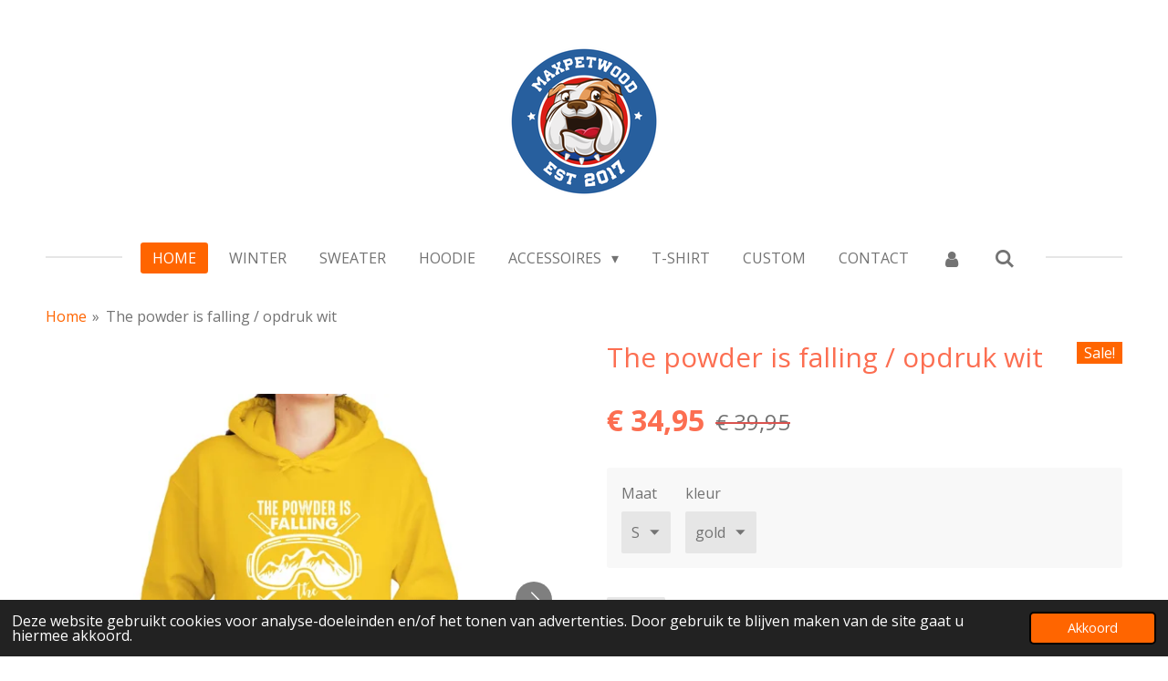

--- FILE ---
content_type: text/html; charset=UTF-8
request_url: https://www.maxpetwood.com/product/9557179/the-powder-is-falling-opdruk-wit
body_size: 15376
content:
<!DOCTYPE html>
<html lang="nl">
    <head>
        <meta http-equiv="Content-Type" content="text/html; charset=utf-8">
        <meta name="viewport" content="width=device-width, initial-scale=1.0, maximum-scale=5.0">
        <meta http-equiv="X-UA-Compatible" content="IE=edge">
        <link rel="canonical" href="https://www.maxpetwood.com/product/9557179/the-powder-is-falling-opdruk-wit">
        <meta property="og:title" content="The powder is falling / opdruk wit | Maxpetwood.com">
        <meta property="og:url" content="https://www.maxpetwood.com/product/9557179/the-powder-is-falling-opdruk-wit">
        <base href="https://www.maxpetwood.com/">
        <meta name="description" property="og:description" content="Super lekkere warme hoodie voor tijdens wintersport
en vooral de apre-ski&amp;nbsp;">
                <script nonce="00a15819859abfe86a88100f2fdc8a38">
            
            window.JOUWWEB = window.JOUWWEB || {};
            window.JOUWWEB.application = window.JOUWWEB.application || {};
            window.JOUWWEB.application = {"backends":[{"domain":"jouwweb.nl","freeDomain":"jouwweb.site"},{"domain":"webador.com","freeDomain":"webadorsite.com"},{"domain":"webador.de","freeDomain":"webadorsite.com"},{"domain":"webador.fr","freeDomain":"webadorsite.com"},{"domain":"webador.es","freeDomain":"webadorsite.com"},{"domain":"webador.it","freeDomain":"webadorsite.com"},{"domain":"jouwweb.be","freeDomain":"jouwweb.site"},{"domain":"webador.ie","freeDomain":"webadorsite.com"},{"domain":"webador.co.uk","freeDomain":"webadorsite.com"},{"domain":"webador.at","freeDomain":"webadorsite.com"},{"domain":"webador.be","freeDomain":"webadorsite.com"},{"domain":"webador.ch","freeDomain":"webadorsite.com"},{"domain":"webador.ch","freeDomain":"webadorsite.com"},{"domain":"webador.mx","freeDomain":"webadorsite.com"},{"domain":"webador.com","freeDomain":"webadorsite.com"},{"domain":"webador.dk","freeDomain":"webadorsite.com"},{"domain":"webador.se","freeDomain":"webadorsite.com"},{"domain":"webador.no","freeDomain":"webadorsite.com"},{"domain":"webador.fi","freeDomain":"webadorsite.com"},{"domain":"webador.ca","freeDomain":"webadorsite.com"},{"domain":"webador.ca","freeDomain":"webadorsite.com"},{"domain":"webador.pl","freeDomain":"webadorsite.com"},{"domain":"webador.com.au","freeDomain":"webadorsite.com"},{"domain":"webador.nz","freeDomain":"webadorsite.com"}],"editorLocale":"nl-BE","editorTimezone":"Europe\/Brussels","editorLanguage":"nl","analytics4TrackingId":"G-E6PZPGE4QM","analyticsDimensions":[],"backendDomain":"www.jouwweb.nl","backendShortDomain":"jouwweb.nl","backendKey":"jouwweb-nl","freeWebsiteDomain":"jouwweb.site","noSsl":false,"build":{"reference":"379899a"},"linkHostnames":["www.jouwweb.nl","www.webador.com","www.webador.de","www.webador.fr","www.webador.es","www.webador.it","www.jouwweb.be","www.webador.ie","www.webador.co.uk","www.webador.at","www.webador.be","www.webador.ch","fr.webador.ch","www.webador.mx","es.webador.com","www.webador.dk","www.webador.se","www.webador.no","www.webador.fi","www.webador.ca","fr.webador.ca","www.webador.pl","www.webador.com.au","www.webador.nz"],"assetsUrl":"https:\/\/assets.jwwb.nl","loginUrl":"https:\/\/www.jouwweb.nl\/inloggen","publishUrl":"https:\/\/www.jouwweb.nl\/v2\/website\/1216757\/publish-proxy","adminUserOrIp":false,"pricing":{"plans":{"lite":{"amount":"700","currency":"EUR"},"pro":{"amount":"1200","currency":"EUR"},"business":{"amount":"2400","currency":"EUR"}},"yearlyDiscount":{"price":{"amount":"1200","currency":"EUR"},"ratio":0.05,"percent":"5%","discountPrice":{"amount":"1200","currency":"EUR"},"termPricePerMonth":{"amount":"2100","currency":"EUR"},"termPricePerYear":{"amount":"24000","currency":"EUR"}}},"hcUrl":{"add-product-variants":"https:\/\/help.jouwweb.nl\/hc\/nl\/articles\/28594307773201","basic-vs-advanced-shipping":"https:\/\/help.jouwweb.nl\/hc\/nl\/articles\/28594268794257","html-in-head":"https:\/\/help.jouwweb.nl\/hc\/nl\/articles\/28594336422545","link-domain-name":"https:\/\/help.jouwweb.nl\/hc\/nl\/articles\/28594325307409","optimize-for-mobile":"https:\/\/help.jouwweb.nl\/hc\/nl\/articles\/28594312927121","seo":"https:\/\/help.jouwweb.nl\/hc\/nl\/sections\/28507243966737","transfer-domain-name":"https:\/\/help.jouwweb.nl\/hc\/nl\/articles\/28594325232657","website-not-secure":"https:\/\/help.jouwweb.nl\/hc\/nl\/articles\/28594252935825"}};
            window.JOUWWEB.brand = {"type":"jouwweb","name":"JouwWeb","domain":"JouwWeb.nl","supportEmail":"support@jouwweb.nl"};
                    
                window.JOUWWEB = window.JOUWWEB || {};
                window.JOUWWEB.websiteRendering = {"locale":"nl-NL","timezone":"Europe\/Brussels","routes":{"api\/upload\/product-field":"\/_api\/upload\/product-field","checkout\/cart":"\/winkelwagen","payment":"\/bestelling-afronden\/:publicOrderId","payment\/forward":"\/bestelling-afronden\/:publicOrderId\/forward","public-order":"\/bestelling\/:publicOrderId","checkout\/authorize":"\/winkelwagen\/authorize\/:gateway","wishlist":"\/verlanglijst"}};
                                                    window.JOUWWEB.website = {"id":1216757,"locale":"nl-NL","enabled":true,"title":"Maxpetwood.com","hasTitle":true,"roleOfLoggedInUser":null,"ownerLocale":"nl-BE","plan":"business","freeWebsiteDomain":"jouwweb.site","backendKey":"jouwweb-be","currency":"EUR","defaultLocale":"nl-NL","url":"https:\/\/www.maxpetwood.com\/","homepageSegmentId":4852965,"category":"webshop","isOffline":false,"isPublished":true,"locales":["nl-NL"],"allowed":{"ads":false,"credits":true,"externalLinks":true,"slideshow":true,"customDefaultSlideshow":true,"hostedAlbums":true,"moderators":true,"mailboxQuota":10,"statisticsVisitors":true,"statisticsDetailed":true,"statisticsMonths":-1,"favicon":true,"password":true,"freeDomains":2,"freeMailAccounts":1,"canUseLanguages":false,"fileUpload":true,"legacyFontSize":false,"webshop":true,"products":-1,"imageText":false,"search":true,"audioUpload":true,"videoUpload":5000,"allowDangerousForms":false,"allowHtmlCode":true,"mobileBar":true,"sidebar":false,"poll":false,"allowCustomForms":true,"allowBusinessListing":true,"allowCustomAnalytics":true,"allowAccountingLink":true,"digitalProducts":true,"sitemapElement":false},"mobileBar":{"enabled":true,"theme":"accent","email":{"active":true,"value":"info@maxpetwood.com"},"location":{"active":false},"phone":{"active":true,"value":"+32494908889"},"whatsapp":{"active":true,"value":"+32494908889"},"social":{"active":true,"network":"instagram","value":"maxpetwood"}},"webshop":{"enabled":true,"currency":"EUR","taxEnabled":true,"taxInclusive":true,"vatDisclaimerVisible":false,"orderNotice":"<p>Indien je speciale wensen hebt kun je deze doorgeven via het Opmerkingen-veld in de laatste stap.<\/p>","orderConfirmation":null,"freeShipping":true,"freeShippingAmount":"49.00","shippingDisclaimerVisible":false,"pickupAllowed":false,"couponAllowed":true,"detailsPageAvailable":true,"socialMediaVisible":false,"termsPage":4894950,"termsPageUrl":"\/verkoopvoorwaarden","extraTerms":null,"pricingVisible":true,"orderButtonVisible":true,"shippingAdvanced":false,"shippingAdvancedBackEnd":false,"soldOutVisible":false,"backInStockNotificationEnabled":false,"canAddProducts":true,"nextOrderNumber":202504,"allowedServicePoints":["postnl","dpd","bpost"],"sendcloudConfigured":false,"sendcloudFallbackPublicKey":"a3d50033a59b4a598f1d7ce7e72aafdf","taxExemptionAllowed":true,"invoiceComment":null,"emptyCartVisible":false,"minimumOrderPrice":null,"productNumbersEnabled":false,"wishlistEnabled":false,"hideTaxOnCart":false},"isTreatedAsWebshop":true};                            window.JOUWWEB.cart = {"products":[],"coupon":null,"shippingCountryCode":null,"shippingChoice":null,"breakdown":[]};                            window.JOUWWEB.scripts = ["website-rendering\/webshop"];                        window.parent.JOUWWEB.colorPalette = window.JOUWWEB.colorPalette;
        </script>
                <title>The powder is falling / opdruk wit | Maxpetwood.com</title>
                                            <link href="https://primary.jwwb.nl/public/w/d/q/temp-kmqimbdlxkuhlbagfxiz/touch-icon-iphone.png?bust=1695908808" rel="apple-touch-icon" sizes="60x60">                                                <link href="https://primary.jwwb.nl/public/w/d/q/temp-kmqimbdlxkuhlbagfxiz/touch-icon-ipad.png?bust=1695908808" rel="apple-touch-icon" sizes="76x76">                                                <link href="https://primary.jwwb.nl/public/w/d/q/temp-kmqimbdlxkuhlbagfxiz/touch-icon-iphone-retina.png?bust=1695908808" rel="apple-touch-icon" sizes="120x120">                                                <link href="https://primary.jwwb.nl/public/w/d/q/temp-kmqimbdlxkuhlbagfxiz/touch-icon-ipad-retina.png?bust=1695908808" rel="apple-touch-icon" sizes="152x152">                                                <link href="https://primary.jwwb.nl/public/w/d/q/temp-kmqimbdlxkuhlbagfxiz/favicon.png?bust=1695908808" rel="shortcut icon">                                                <link href="https://primary.jwwb.nl/public/w/d/q/temp-kmqimbdlxkuhlbagfxiz/favicon.png?bust=1695908808" rel="icon">                                        <meta property="og:image" content="https&#x3A;&#x2F;&#x2F;primary.jwwb.nl&#x2F;public&#x2F;w&#x2F;d&#x2F;q&#x2F;temp-kmqimbdlxkuhlbagfxiz&#x2F;v3gadq&#x2F;goldwit-3.jpg&#x3F;enable-io&#x3D;true&amp;enable&#x3D;upscale&amp;fit&#x3D;bounds&amp;width&#x3D;1200">
                    <meta property="og:image" content="https&#x3A;&#x2F;&#x2F;primary.jwwb.nl&#x2F;public&#x2F;w&#x2F;d&#x2F;q&#x2F;temp-kmqimbdlxkuhlbagfxiz&#x2F;ncz4yx&#x2F;greywit-2.jpg&#x3F;enable-io&#x3D;true&amp;enable&#x3D;upscale&amp;fit&#x3D;bounds&amp;width&#x3D;1200">
                    <meta property="og:image" content="https&#x3A;&#x2F;&#x2F;primary.jwwb.nl&#x2F;public&#x2F;w&#x2F;d&#x2F;q&#x2F;temp-kmqimbdlxkuhlbagfxiz&#x2F;hs969g&#x2F;navy-3.jpg&#x3F;enable-io&#x3D;true&amp;enable&#x3D;upscale&amp;fit&#x3D;bounds&amp;width&#x3D;1200">
                    <meta property="og:image" content="https&#x3A;&#x2F;&#x2F;primary.jwwb.nl&#x2F;public&#x2F;w&#x2F;d&#x2F;q&#x2F;temp-kmqimbdlxkuhlbagfxiz&#x2F;8p2s0x&#x2F;black-3.jpg&#x3F;enable-io&#x3D;true&amp;enable&#x3D;upscale&amp;fit&#x3D;bounds&amp;width&#x3D;1200">
                    <meta property="og:image" content="https&#x3A;&#x2F;&#x2F;primary.jwwb.nl&#x2F;public&#x2F;w&#x2F;d&#x2F;q&#x2F;temp-kmqimbdlxkuhlbagfxiz&#x2F;nupsi5&#x2F;skywit-3.jpg&#x3F;enable-io&#x3D;true&amp;enable&#x3D;upscale&amp;fit&#x3D;bounds&amp;width&#x3D;1200">
                    <meta property="og:image" content="https&#x3A;&#x2F;&#x2F;primary.jwwb.nl&#x2F;public&#x2F;w&#x2F;d&#x2F;q&#x2F;temp-kmqimbdlxkuhlbagfxiz&#x2F;9144vp&#x2F;schermafbeelding2023-01-16om220331.png&#x3F;enable-io&#x3D;true&amp;enable&#x3D;upscale&amp;fit&#x3D;bounds&amp;width&#x3D;1200">
                                    <meta name="twitter:card" content="summary_large_image">
                        <meta property="twitter:image" content="https&#x3A;&#x2F;&#x2F;primary.jwwb.nl&#x2F;public&#x2F;w&#x2F;d&#x2F;q&#x2F;temp-kmqimbdlxkuhlbagfxiz&#x2F;v3gadq&#x2F;goldwit-3.jpg&#x3F;enable-io&#x3D;true&amp;enable&#x3D;upscale&amp;fit&#x3D;bounds&amp;width&#x3D;1200">
                                                    <!-- Facebook Pixel Code -->
<script>
!function(f,b,e,v,n,t,s)
{if(f.fbq)return;n=f.fbq=function(){n.callMethod?
n.callMethod.apply(n,arguments):n.queue.push(arguments)};
if(!f._fbq)f._fbq=n;n.push=n;n.loaded=!0;n.version='2.0';
n.queue=[];t=b.createElement(e);t.async=!0;
t.src=v;s=b.getElementsByTagName(e)[0];
s.parentNode.insertBefore(t,s)}(window, document,'script',
'https://connect.facebook.net/en_US/fbevents.js');
fbq('init', '288458778248149');
fbq('track', 'PageView');

fbq('track', 'ViewContent');

</script><noscript><img height="1" width="1" style="display:none" src="https://www.facebook.com/tr?id=288458778248149&amp;ev=PageView&amp;noscript=1"></noscript>
<!-- End Facebook Pixel Code -->


                            <script src="https://www.googletagmanager.com/gtag/js?id=UA-91404210-1" nonce="00a15819859abfe86a88100f2fdc8a38" data-turbo-track="reload" async></script>
<script src="https://plausible.io/js/script.manual.js" nonce="00a15819859abfe86a88100f2fdc8a38" data-turbo-track="reload" defer data-domain="shard7.jouwweb.nl"></script>
<link rel="stylesheet" type="text/css" href="https://gfonts.jwwb.nl/css?display=fallback&amp;family=Open+Sans%3A400%2C700%2C400italic%2C700italic" nonce="00a15819859abfe86a88100f2fdc8a38" data-turbo-track="dynamic">
<script src="https://assets.jwwb.nl/assets/build/website-rendering/nl-NL.js?bust=af8dcdef13a1895089e9" nonce="00a15819859abfe86a88100f2fdc8a38" data-turbo-track="reload" defer></script>
<script src="https://assets.jwwb.nl/assets/website-rendering/runtime.7bcdd12db7efaf1559ed.js?bust=985bd64258fe2552f2b6" nonce="00a15819859abfe86a88100f2fdc8a38" data-turbo-track="reload" defer></script>
<script src="https://assets.jwwb.nl/assets/website-rendering/103.3d75ec3708e54af67f50.js?bust=cb0aa3c978e146edbd0d" nonce="00a15819859abfe86a88100f2fdc8a38" data-turbo-track="reload" defer></script>
<script src="https://assets.jwwb.nl/assets/website-rendering/main.dbd67f25486040c79819.js?bust=beacb96e5f79f0630e2d" nonce="00a15819859abfe86a88100f2fdc8a38" data-turbo-track="reload" defer></script>
<link rel="preload" href="https://assets.jwwb.nl/assets/website-rendering/styles.f78188d346eb1faf64a5.css?bust=7a6e6f2cb6becdc09bb5" as="style">
<link rel="preload" href="https://assets.jwwb.nl/assets/website-rendering/fonts/icons-website-rendering/font/website-rendering.woff2?bust=bd2797014f9452dadc8e" as="font" crossorigin>
<link rel="preconnect" href="https://gfonts.jwwb.nl">
<link rel="stylesheet" type="text/css" href="https://assets.jwwb.nl/assets/website-rendering/styles.f78188d346eb1faf64a5.css?bust=7a6e6f2cb6becdc09bb5" nonce="00a15819859abfe86a88100f2fdc8a38" data-turbo-track="dynamic">
<link rel="preconnect" href="https://assets.jwwb.nl">
<link rel="preconnect" href="https://www.google-analytics.com">
<link rel="stylesheet" type="text/css" href="https://primary.jwwb.nl/public/w/d/q/temp-kmqimbdlxkuhlbagfxiz/style.css?bust=1766157461" nonce="00a15819859abfe86a88100f2fdc8a38" data-turbo-track="dynamic">    </head>
    <body
        id="top"
        class="jw-is-no-slideshow jw-header-is-image jw-is-segment-product jw-is-frontend jw-is-no-sidebar jw-is-no-messagebar jw-is-no-touch-device jw-is-no-mobile"
                                    data-jouwweb-page="9557179"
                                                data-jouwweb-segment-id="9557179"
                                                data-jouwweb-segment-type="product"
                                                data-template-threshold="1020"
                                                data-template-name="clean"
                            itemscope
        itemtype="https://schema.org/Product"
    >
                                    <meta itemprop="url" content="https://www.maxpetwood.com/product/9557179/the-powder-is-falling-opdruk-wit">
        <div class="jw-background"></div>
        <div class="jw-body">
            <div class="jw-mobile-menu jw-mobile-is-logo js-mobile-menu">
            <button
            type="button"
            class="jw-mobile-menu__button jw-mobile-toggle"
            aria-label="Open / sluit menu"
        >
            <span class="jw-icon-burger"></span>
        </button>
        <div class="jw-mobile-header jw-mobile-header--image">
        <a            class="jw-mobile-header-content"
                            href="/"
                        >
                            <img class="jw-mobile-logo jw-mobile-logo--square" src="https://primary.jwwb.nl/public/w/d/q/temp-kmqimbdlxkuhlbagfxiz/7brb9f/logomaxpetwoodkopie.png?enable-io=true&amp;enable=upscale&amp;height=70" srcset="https://primary.jwwb.nl/public/w/d/q/temp-kmqimbdlxkuhlbagfxiz/7brb9f/logomaxpetwoodkopie.png?enable-io=true&amp;enable=upscale&amp;height=70 1x, https://primary.jwwb.nl/public/w/d/q/temp-kmqimbdlxkuhlbagfxiz/7brb9f/logomaxpetwoodkopie.png?enable-io=true&amp;enable=upscale&amp;height=140&amp;quality=70 2x" alt="Maxpetwood.com" title="Maxpetwood.com">                                </a>
    </div>

        <a
        href="/winkelwagen"
        class="jw-mobile-menu__button jw-mobile-header-cart jw-mobile-header-cart--hidden jw-mobile-menu__button--dummy">
        <span class="jw-icon-badge-wrapper">
            <span class="website-rendering-icon-basket"></span>
            <span class="jw-icon-badge hidden"></span>
        </span>
    </a>
    
    </div>
    <div class="jw-mobile-menu-search jw-mobile-menu-search--hidden">
        <form
            action="/zoeken"
            method="get"
            class="jw-mobile-menu-search__box"
        >
            <input
                type="text"
                name="q"
                value=""
                placeholder="Zoeken..."
                class="jw-mobile-menu-search__input"
            >
            <button type="submit" class="jw-btn jw-btn--style-flat jw-mobile-menu-search__button">
                <span class="website-rendering-icon-search"></span>
            </button>
            <button type="button" class="jw-btn jw-btn--style-flat jw-mobile-menu-search__button js-cancel-search">
                <span class="website-rendering-icon-cancel"></span>
            </button>
        </form>
    </div>
            <div class="topmenu">
    <header>
        <div class="topmenu-inner js-topbar-content-container">
            <div class="jw-header-logo">
            <div
    id="jw-header-image-container"
    class="jw-header jw-header-image jw-header-image-toggle"
    style="flex-basis: 166px; max-width: 166px; flex-shrink: 1;"
>
            <a href="/">
        <img id="jw-header-image" data-image-id="97806262" srcset="https://primary.jwwb.nl/public/w/d/q/temp-kmqimbdlxkuhlbagfxiz/7brb9f/logomaxpetwoodkopie.png?enable-io=true&amp;width=166 166w, https://primary.jwwb.nl/public/w/d/q/temp-kmqimbdlxkuhlbagfxiz/7brb9f/logomaxpetwoodkopie.png?enable-io=true&amp;width=332 332w" class="jw-header-image" title="Maxpetwood.com" style="" sizes="166px" width="166" height="166" intrinsicsize="166.00 x 166.00" alt="Maxpetwood.com">                </a>
    </div>
        <div
    class="jw-header jw-header-title-container jw-header-text jw-header-text-toggle"
    data-stylable="true"
>
    <a        id="jw-header-title"
        class="jw-header-title"
                    href="/"
            >
        <span style="font-size: 70%;">Voor mens &amp; dier</span>    </a>
</div>
</div>
            <nav class="menu jw-menu-copy">
                <ul
    id="jw-menu"
    class="jw-menu jw-menu-horizontal"
            >
            <li
    class="jw-menu-item jw-menu-is-active"
>
        <a        class="jw-menu-link js-active-menu-item"
        href="/"                                            data-page-link-id="4852965"
                            >
                <span class="">
            Home        </span>
            </a>
                </li>
            <li
    class="jw-menu-item"
>
        <a        class="jw-menu-link"
        href="/winter"                                            data-page-link-id="12555685"
                            >
                <span class="">
            Winter        </span>
            </a>
                </li>
            <li
    class="jw-menu-item"
>
        <a        class="jw-menu-link"
        href="/sweater"                                            data-page-link-id="10921174"
                            >
                <span class="">
            Sweater        </span>
            </a>
                </li>
            <li
    class="jw-menu-item"
>
        <a        class="jw-menu-link"
        href="/hoodie"                                            data-page-link-id="12525575"
                            >
                <span class="">
            Hoodie        </span>
            </a>
                </li>
            <li
    class="jw-menu-item jw-menu-has-submenu"
>
        <a        class="jw-menu-link"
        href="/accessoires"                                            data-page-link-id="4853084"
                            >
                <span class="">
            Accessoires        </span>
                    <span class="jw-arrow jw-arrow-toplevel"></span>
            </a>
                    <ul
            class="jw-submenu"
                    >
                            <li
    class="jw-menu-item"
>
        <a        class="jw-menu-link"
        href="/accessoires/tas"                                            data-page-link-id="4853089"
                            >
                <span class="">
            Tas        </span>
            </a>
                </li>
                            <li
    class="jw-menu-item"
>
        <a        class="jw-menu-link"
        href="/accessoires/mok"                                            data-page-link-id="11824809"
                            >
                <span class="">
            Mok        </span>
            </a>
                </li>
                    </ul>
        </li>
            <li
    class="jw-menu-item"
>
        <a        class="jw-menu-link"
        href="/t-shirt"                                            data-page-link-id="10921170"
                            >
                <span class="">
            T-shirt        </span>
            </a>
                </li>
            <li
    class="jw-menu-item"
>
        <a        class="jw-menu-link"
        href="/custom"                                            data-page-link-id="16388733"
                            >
                <span class="">
            Custom        </span>
            </a>
                </li>
            <li
    class="jw-menu-item"
>
        <a        class="jw-menu-link"
        href="/contact"                                            data-page-link-id="4853006"
                            >
                <span class="">
            Contact        </span>
            </a>
                </li>
            <li
    class="jw-menu-item"
>
        <a        class="jw-menu-link jw-menu-link--icon"
        href="/account"                                                            title="Account"
            >
                                <span class="website-rendering-icon-user"></span>
                            <span class="hidden-desktop-horizontal-menu">
            Account        </span>
            </a>
                </li>
            <li
    class="jw-menu-item jw-menu-search-item"
>
        <button        class="jw-menu-link jw-menu-link--icon jw-text-button"
                                                                    title="Zoeken"
            >
                                <span class="website-rendering-icon-search"></span>
                            <span class="hidden-desktop-horizontal-menu">
            Zoeken        </span>
            </button>
                
            <div class="jw-popover-container jw-popover-container--inline is-hidden">
                <div class="jw-popover-backdrop"></div>
                <div class="jw-popover">
                    <div class="jw-popover__arrow"></div>
                    <div class="jw-popover__content jw-section-white">
                        <form  class="jw-search" action="/zoeken" method="get">
                            
                            <input class="jw-search__input" type="text" name="q" value="" placeholder="Zoeken..." >
                            <button class="jw-search__submit" type="submit">
                                <span class="website-rendering-icon-search"></span>
                            </button>
                        </form>
                    </div>
                </div>
            </div>
                        </li>
            <li
    class="jw-menu-item js-menu-cart-item jw-menu-cart-item--hidden"
>
        <a        class="jw-menu-link jw-menu-link--icon"
        href="/winkelwagen"                                                            title="Winkelwagen"
            >
                                    <span class="jw-icon-badge-wrapper">
                        <span class="website-rendering-icon-basket"></span>
                                            <span class="jw-icon-badge hidden">
                    0                </span>
                            <span class="hidden-desktop-horizontal-menu">
            Winkelwagen        </span>
            </a>
                </li>
    
    </ul>

    <script nonce="00a15819859abfe86a88100f2fdc8a38" id="jw-mobile-menu-template" type="text/template">
        <ul id="jw-menu" class="jw-menu jw-menu-horizontal jw-menu-spacing--mobile-bar">
                            <li
    class="jw-menu-item jw-menu-search-item"
>
                
                 <li class="jw-menu-item jw-mobile-menu-search-item">
                    <form class="jw-search" action="/zoeken" method="get">
                        <input class="jw-search__input" type="text" name="q" value="" placeholder="Zoeken...">
                        <button class="jw-search__submit" type="submit">
                            <span class="website-rendering-icon-search"></span>
                        </button>
                    </form>
                </li>
                        </li>
                            <li
    class="jw-menu-item jw-menu-is-active"
>
        <a        class="jw-menu-link js-active-menu-item"
        href="/"                                            data-page-link-id="4852965"
                            >
                <span class="">
            Home        </span>
            </a>
                </li>
                            <li
    class="jw-menu-item"
>
        <a        class="jw-menu-link"
        href="/winter"                                            data-page-link-id="12555685"
                            >
                <span class="">
            Winter        </span>
            </a>
                </li>
                            <li
    class="jw-menu-item"
>
        <a        class="jw-menu-link"
        href="/sweater"                                            data-page-link-id="10921174"
                            >
                <span class="">
            Sweater        </span>
            </a>
                </li>
                            <li
    class="jw-menu-item"
>
        <a        class="jw-menu-link"
        href="/hoodie"                                            data-page-link-id="12525575"
                            >
                <span class="">
            Hoodie        </span>
            </a>
                </li>
                            <li
    class="jw-menu-item jw-menu-has-submenu"
>
        <a        class="jw-menu-link"
        href="/accessoires"                                            data-page-link-id="4853084"
                            >
                <span class="">
            Accessoires        </span>
                    <span class="jw-arrow jw-arrow-toplevel"></span>
            </a>
                    <ul
            class="jw-submenu"
                    >
                            <li
    class="jw-menu-item"
>
        <a        class="jw-menu-link"
        href="/accessoires/tas"                                            data-page-link-id="4853089"
                            >
                <span class="">
            Tas        </span>
            </a>
                </li>
                            <li
    class="jw-menu-item"
>
        <a        class="jw-menu-link"
        href="/accessoires/mok"                                            data-page-link-id="11824809"
                            >
                <span class="">
            Mok        </span>
            </a>
                </li>
                    </ul>
        </li>
                            <li
    class="jw-menu-item"
>
        <a        class="jw-menu-link"
        href="/t-shirt"                                            data-page-link-id="10921170"
                            >
                <span class="">
            T-shirt        </span>
            </a>
                </li>
                            <li
    class="jw-menu-item"
>
        <a        class="jw-menu-link"
        href="/custom"                                            data-page-link-id="16388733"
                            >
                <span class="">
            Custom        </span>
            </a>
                </li>
                            <li
    class="jw-menu-item"
>
        <a        class="jw-menu-link"
        href="/contact"                                            data-page-link-id="4853006"
                            >
                <span class="">
            Contact        </span>
            </a>
                </li>
                            <li
    class="jw-menu-item"
>
        <a        class="jw-menu-link jw-menu-link--icon"
        href="/account"                                                            title="Account"
            >
                                <span class="website-rendering-icon-user"></span>
                            <span class="hidden-desktop-horizontal-menu">
            Account        </span>
            </a>
                </li>
            
                    </ul>
    </script>
            </nav>
        </div>
    </header>
</div>
<script nonce="00a15819859abfe86a88100f2fdc8a38">
    var backgroundElement = document.querySelector('.jw-background');

    JOUWWEB.templateConfig = {
        header: {
            selector: '.topmenu',
            mobileSelector: '.jw-mobile-menu',
            updatePusher: function (height, state) {

                if (state === 'desktop') {
                    // Expose the header height as a custom property so
                    // we can use this to set the background height in CSS.
                    if (backgroundElement && height) {
                        backgroundElement.setAttribute('style', '--header-height: ' + height + 'px;');
                    }
                } else if (state === 'mobile') {
                    $('.jw-menu-clone .jw-menu').css('margin-top', height);
                }
            },
        },
    };
</script>
<div class="main-content">
    
<main class="block-content">
    <div data-section-name="content" class="jw-section jw-section-content jw-responsive">
        <div class="jw-strip jw-strip--default jw-strip--style-color jw-strip--primary jw-strip--color-default jw-strip--padding-start"><div class="jw-strip__content-container"><div class="jw-strip__content jw-responsive">    
                        <nav class="jw-breadcrumbs" aria-label="Kruimelpad"><ol><li><a href="/" class="jw-breadcrumbs__link">Home</a></li><li><span class="jw-breadcrumbs__separator" aria-hidden="true">&raquo;</span><a href="/product/9557179/the-powder-is-falling-opdruk-wit" class="jw-breadcrumbs__link jw-breadcrumbs__link--current" aria-current="page">The powder is falling / opdruk wit</a></li></ol></nav>    <div
        class="product-page js-product-container"
        data-webshop-product="&#x7B;&quot;id&quot;&#x3A;9557179,&quot;title&quot;&#x3A;&quot;The&#x20;powder&#x20;is&#x20;falling&#x20;&#x5C;&#x2F;&#x20;opdruk&#x20;wit&quot;,&quot;url&quot;&#x3A;&quot;&#x5C;&#x2F;product&#x5C;&#x2F;9557179&#x5C;&#x2F;the-powder-is-falling-opdruk-wit&quot;,&quot;variants&quot;&#x3A;&#x5B;&#x7B;&quot;id&quot;&#x3A;31912677,&quot;stock&quot;&#x3A;0,&quot;limited&quot;&#x3A;false,&quot;propertyValueIds&quot;&#x3A;&#x5B;13095520,13095524&#x5D;,&quot;image&quot;&#x3A;&#x7B;&quot;id&quot;&#x3A;76544727,&quot;url&quot;&#x3A;&quot;https&#x3A;&#x5C;&#x2F;&#x5C;&#x2F;primary.jwwb.nl&#x5C;&#x2F;public&#x5C;&#x2F;w&#x5C;&#x2F;d&#x5C;&#x2F;q&#x5C;&#x2F;temp-kmqimbdlxkuhlbagfxiz&#x5C;&#x2F;goldwit-3.jpg&quot;,&quot;width&quot;&#x3A;800,&quot;height&quot;&#x3A;640&#x7D;&#x7D;,&#x7B;&quot;id&quot;&#x3A;31912678,&quot;stock&quot;&#x3A;0,&quot;limited&quot;&#x3A;false,&quot;propertyValueIds&quot;&#x3A;&#x5B;13095520,13095525&#x5D;,&quot;image&quot;&#x3A;&#x7B;&quot;id&quot;&#x3A;76544736,&quot;url&quot;&#x3A;&quot;https&#x3A;&#x5C;&#x2F;&#x5C;&#x2F;primary.jwwb.nl&#x5C;&#x2F;public&#x5C;&#x2F;w&#x5C;&#x2F;d&#x5C;&#x2F;q&#x5C;&#x2F;temp-kmqimbdlxkuhlbagfxiz&#x5C;&#x2F;greywit-2.jpg&quot;,&quot;width&quot;&#x3A;800,&quot;height&quot;&#x3A;640&#x7D;&#x7D;,&#x7B;&quot;id&quot;&#x3A;31912679,&quot;stock&quot;&#x3A;0,&quot;limited&quot;&#x3A;true,&quot;propertyValueIds&quot;&#x3A;&#x5B;13095520,13095526&#x5D;,&quot;image&quot;&#x3A;&#x7B;&quot;id&quot;&#x3A;76544741,&quot;url&quot;&#x3A;&quot;https&#x3A;&#x5C;&#x2F;&#x5C;&#x2F;primary.jwwb.nl&#x5C;&#x2F;public&#x5C;&#x2F;w&#x5C;&#x2F;d&#x5C;&#x2F;q&#x5C;&#x2F;temp-kmqimbdlxkuhlbagfxiz&#x5C;&#x2F;navy-3.jpg&quot;,&quot;width&quot;&#x3A;800,&quot;height&quot;&#x3A;640&#x7D;&#x7D;,&#x7B;&quot;id&quot;&#x3A;31912680,&quot;stock&quot;&#x3A;0,&quot;limited&quot;&#x3A;false,&quot;propertyValueIds&quot;&#x3A;&#x5B;13095520,13095527&#x5D;,&quot;image&quot;&#x3A;&#x7B;&quot;id&quot;&#x3A;76544763,&quot;url&quot;&#x3A;&quot;https&#x3A;&#x5C;&#x2F;&#x5C;&#x2F;primary.jwwb.nl&#x5C;&#x2F;public&#x5C;&#x2F;w&#x5C;&#x2F;d&#x5C;&#x2F;q&#x5C;&#x2F;temp-kmqimbdlxkuhlbagfxiz&#x5C;&#x2F;black-3.jpg&quot;,&quot;width&quot;&#x3A;800,&quot;height&quot;&#x3A;640&#x7D;&#x7D;,&#x7B;&quot;id&quot;&#x3A;31912681,&quot;stock&quot;&#x3A;0,&quot;limited&quot;&#x3A;false,&quot;propertyValueIds&quot;&#x3A;&#x5B;13095520,13095528&#x5D;,&quot;image&quot;&#x3A;&#x7B;&quot;id&quot;&#x3A;76544768,&quot;url&quot;&#x3A;&quot;https&#x3A;&#x5C;&#x2F;&#x5C;&#x2F;primary.jwwb.nl&#x5C;&#x2F;public&#x5C;&#x2F;w&#x5C;&#x2F;d&#x5C;&#x2F;q&#x5C;&#x2F;temp-kmqimbdlxkuhlbagfxiz&#x5C;&#x2F;skywit-3.jpg&quot;,&quot;width&quot;&#x3A;800,&quot;height&quot;&#x3A;640&#x7D;&#x7D;,&#x7B;&quot;id&quot;&#x3A;31912682,&quot;stock&quot;&#x3A;0,&quot;limited&quot;&#x3A;false,&quot;propertyValueIds&quot;&#x3A;&#x5B;13095521,13095524&#x5D;,&quot;image&quot;&#x3A;&#x7B;&quot;id&quot;&#x3A;76544727,&quot;url&quot;&#x3A;&quot;https&#x3A;&#x5C;&#x2F;&#x5C;&#x2F;primary.jwwb.nl&#x5C;&#x2F;public&#x5C;&#x2F;w&#x5C;&#x2F;d&#x5C;&#x2F;q&#x5C;&#x2F;temp-kmqimbdlxkuhlbagfxiz&#x5C;&#x2F;goldwit-3.jpg&quot;,&quot;width&quot;&#x3A;800,&quot;height&quot;&#x3A;640&#x7D;&#x7D;,&#x7B;&quot;id&quot;&#x3A;31912683,&quot;stock&quot;&#x3A;0,&quot;limited&quot;&#x3A;false,&quot;propertyValueIds&quot;&#x3A;&#x5B;13095521,13095525&#x5D;,&quot;image&quot;&#x3A;&#x7B;&quot;id&quot;&#x3A;76544736,&quot;url&quot;&#x3A;&quot;https&#x3A;&#x5C;&#x2F;&#x5C;&#x2F;primary.jwwb.nl&#x5C;&#x2F;public&#x5C;&#x2F;w&#x5C;&#x2F;d&#x5C;&#x2F;q&#x5C;&#x2F;temp-kmqimbdlxkuhlbagfxiz&#x5C;&#x2F;greywit-2.jpg&quot;,&quot;width&quot;&#x3A;800,&quot;height&quot;&#x3A;640&#x7D;&#x7D;,&#x7B;&quot;id&quot;&#x3A;31912684,&quot;stock&quot;&#x3A;0,&quot;limited&quot;&#x3A;true,&quot;propertyValueIds&quot;&#x3A;&#x5B;13095521,13095526&#x5D;,&quot;image&quot;&#x3A;&#x7B;&quot;id&quot;&#x3A;76544741,&quot;url&quot;&#x3A;&quot;https&#x3A;&#x5C;&#x2F;&#x5C;&#x2F;primary.jwwb.nl&#x5C;&#x2F;public&#x5C;&#x2F;w&#x5C;&#x2F;d&#x5C;&#x2F;q&#x5C;&#x2F;temp-kmqimbdlxkuhlbagfxiz&#x5C;&#x2F;navy-3.jpg&quot;,&quot;width&quot;&#x3A;800,&quot;height&quot;&#x3A;640&#x7D;&#x7D;,&#x7B;&quot;id&quot;&#x3A;31912685,&quot;stock&quot;&#x3A;0,&quot;limited&quot;&#x3A;false,&quot;propertyValueIds&quot;&#x3A;&#x5B;13095521,13095527&#x5D;,&quot;image&quot;&#x3A;&#x7B;&quot;id&quot;&#x3A;76544763,&quot;url&quot;&#x3A;&quot;https&#x3A;&#x5C;&#x2F;&#x5C;&#x2F;primary.jwwb.nl&#x5C;&#x2F;public&#x5C;&#x2F;w&#x5C;&#x2F;d&#x5C;&#x2F;q&#x5C;&#x2F;temp-kmqimbdlxkuhlbagfxiz&#x5C;&#x2F;black-3.jpg&quot;,&quot;width&quot;&#x3A;800,&quot;height&quot;&#x3A;640&#x7D;&#x7D;,&#x7B;&quot;id&quot;&#x3A;31912686,&quot;stock&quot;&#x3A;0,&quot;limited&quot;&#x3A;false,&quot;propertyValueIds&quot;&#x3A;&#x5B;13095521,13095528&#x5D;,&quot;image&quot;&#x3A;&#x7B;&quot;id&quot;&#x3A;76544768,&quot;url&quot;&#x3A;&quot;https&#x3A;&#x5C;&#x2F;&#x5C;&#x2F;primary.jwwb.nl&#x5C;&#x2F;public&#x5C;&#x2F;w&#x5C;&#x2F;d&#x5C;&#x2F;q&#x5C;&#x2F;temp-kmqimbdlxkuhlbagfxiz&#x5C;&#x2F;skywit-3.jpg&quot;,&quot;width&quot;&#x3A;800,&quot;height&quot;&#x3A;640&#x7D;&#x7D;,&#x7B;&quot;id&quot;&#x3A;31912687,&quot;stock&quot;&#x3A;0,&quot;limited&quot;&#x3A;false,&quot;propertyValueIds&quot;&#x3A;&#x5B;13095522,13095524&#x5D;,&quot;image&quot;&#x3A;&#x7B;&quot;id&quot;&#x3A;76544727,&quot;url&quot;&#x3A;&quot;https&#x3A;&#x5C;&#x2F;&#x5C;&#x2F;primary.jwwb.nl&#x5C;&#x2F;public&#x5C;&#x2F;w&#x5C;&#x2F;d&#x5C;&#x2F;q&#x5C;&#x2F;temp-kmqimbdlxkuhlbagfxiz&#x5C;&#x2F;goldwit-3.jpg&quot;,&quot;width&quot;&#x3A;800,&quot;height&quot;&#x3A;640&#x7D;&#x7D;,&#x7B;&quot;id&quot;&#x3A;31912688,&quot;stock&quot;&#x3A;0,&quot;limited&quot;&#x3A;false,&quot;propertyValueIds&quot;&#x3A;&#x5B;13095522,13095525&#x5D;,&quot;image&quot;&#x3A;&#x7B;&quot;id&quot;&#x3A;76544736,&quot;url&quot;&#x3A;&quot;https&#x3A;&#x5C;&#x2F;&#x5C;&#x2F;primary.jwwb.nl&#x5C;&#x2F;public&#x5C;&#x2F;w&#x5C;&#x2F;d&#x5C;&#x2F;q&#x5C;&#x2F;temp-kmqimbdlxkuhlbagfxiz&#x5C;&#x2F;greywit-2.jpg&quot;,&quot;width&quot;&#x3A;800,&quot;height&quot;&#x3A;640&#x7D;&#x7D;,&#x7B;&quot;id&quot;&#x3A;31912689,&quot;stock&quot;&#x3A;0,&quot;limited&quot;&#x3A;true,&quot;propertyValueIds&quot;&#x3A;&#x5B;13095522,13095526&#x5D;,&quot;image&quot;&#x3A;&#x7B;&quot;id&quot;&#x3A;76544741,&quot;url&quot;&#x3A;&quot;https&#x3A;&#x5C;&#x2F;&#x5C;&#x2F;primary.jwwb.nl&#x5C;&#x2F;public&#x5C;&#x2F;w&#x5C;&#x2F;d&#x5C;&#x2F;q&#x5C;&#x2F;temp-kmqimbdlxkuhlbagfxiz&#x5C;&#x2F;navy-3.jpg&quot;,&quot;width&quot;&#x3A;800,&quot;height&quot;&#x3A;640&#x7D;&#x7D;,&#x7B;&quot;id&quot;&#x3A;31912690,&quot;stock&quot;&#x3A;0,&quot;limited&quot;&#x3A;false,&quot;propertyValueIds&quot;&#x3A;&#x5B;13095522,13095527&#x5D;,&quot;image&quot;&#x3A;&#x7B;&quot;id&quot;&#x3A;76544763,&quot;url&quot;&#x3A;&quot;https&#x3A;&#x5C;&#x2F;&#x5C;&#x2F;primary.jwwb.nl&#x5C;&#x2F;public&#x5C;&#x2F;w&#x5C;&#x2F;d&#x5C;&#x2F;q&#x5C;&#x2F;temp-kmqimbdlxkuhlbagfxiz&#x5C;&#x2F;black-3.jpg&quot;,&quot;width&quot;&#x3A;800,&quot;height&quot;&#x3A;640&#x7D;&#x7D;,&#x7B;&quot;id&quot;&#x3A;31912691,&quot;stock&quot;&#x3A;0,&quot;limited&quot;&#x3A;false,&quot;propertyValueIds&quot;&#x3A;&#x5B;13095522,13095528&#x5D;,&quot;image&quot;&#x3A;&#x7B;&quot;id&quot;&#x3A;76544768,&quot;url&quot;&#x3A;&quot;https&#x3A;&#x5C;&#x2F;&#x5C;&#x2F;primary.jwwb.nl&#x5C;&#x2F;public&#x5C;&#x2F;w&#x5C;&#x2F;d&#x5C;&#x2F;q&#x5C;&#x2F;temp-kmqimbdlxkuhlbagfxiz&#x5C;&#x2F;skywit-3.jpg&quot;,&quot;width&quot;&#x3A;800,&quot;height&quot;&#x3A;640&#x7D;&#x7D;,&#x7B;&quot;id&quot;&#x3A;31912692,&quot;stock&quot;&#x3A;0,&quot;limited&quot;&#x3A;false,&quot;propertyValueIds&quot;&#x3A;&#x5B;13095523,13095524&#x5D;,&quot;image&quot;&#x3A;&#x7B;&quot;id&quot;&#x3A;76544727,&quot;url&quot;&#x3A;&quot;https&#x3A;&#x5C;&#x2F;&#x5C;&#x2F;primary.jwwb.nl&#x5C;&#x2F;public&#x5C;&#x2F;w&#x5C;&#x2F;d&#x5C;&#x2F;q&#x5C;&#x2F;temp-kmqimbdlxkuhlbagfxiz&#x5C;&#x2F;goldwit-3.jpg&quot;,&quot;width&quot;&#x3A;800,&quot;height&quot;&#x3A;640&#x7D;&#x7D;,&#x7B;&quot;id&quot;&#x3A;31912693,&quot;stock&quot;&#x3A;0,&quot;limited&quot;&#x3A;false,&quot;propertyValueIds&quot;&#x3A;&#x5B;13095523,13095525&#x5D;,&quot;image&quot;&#x3A;&#x7B;&quot;id&quot;&#x3A;76544736,&quot;url&quot;&#x3A;&quot;https&#x3A;&#x5C;&#x2F;&#x5C;&#x2F;primary.jwwb.nl&#x5C;&#x2F;public&#x5C;&#x2F;w&#x5C;&#x2F;d&#x5C;&#x2F;q&#x5C;&#x2F;temp-kmqimbdlxkuhlbagfxiz&#x5C;&#x2F;greywit-2.jpg&quot;,&quot;width&quot;&#x3A;800,&quot;height&quot;&#x3A;640&#x7D;&#x7D;,&#x7B;&quot;id&quot;&#x3A;31912694,&quot;stock&quot;&#x3A;0,&quot;limited&quot;&#x3A;true,&quot;propertyValueIds&quot;&#x3A;&#x5B;13095523,13095526&#x5D;,&quot;image&quot;&#x3A;&#x7B;&quot;id&quot;&#x3A;76544741,&quot;url&quot;&#x3A;&quot;https&#x3A;&#x5C;&#x2F;&#x5C;&#x2F;primary.jwwb.nl&#x5C;&#x2F;public&#x5C;&#x2F;w&#x5C;&#x2F;d&#x5C;&#x2F;q&#x5C;&#x2F;temp-kmqimbdlxkuhlbagfxiz&#x5C;&#x2F;navy-3.jpg&quot;,&quot;width&quot;&#x3A;800,&quot;height&quot;&#x3A;640&#x7D;&#x7D;,&#x7B;&quot;id&quot;&#x3A;31912695,&quot;stock&quot;&#x3A;0,&quot;limited&quot;&#x3A;false,&quot;propertyValueIds&quot;&#x3A;&#x5B;13095523,13095527&#x5D;,&quot;image&quot;&#x3A;&#x7B;&quot;id&quot;&#x3A;76544763,&quot;url&quot;&#x3A;&quot;https&#x3A;&#x5C;&#x2F;&#x5C;&#x2F;primary.jwwb.nl&#x5C;&#x2F;public&#x5C;&#x2F;w&#x5C;&#x2F;d&#x5C;&#x2F;q&#x5C;&#x2F;temp-kmqimbdlxkuhlbagfxiz&#x5C;&#x2F;black-3.jpg&quot;,&quot;width&quot;&#x3A;800,&quot;height&quot;&#x3A;640&#x7D;&#x7D;,&#x7B;&quot;id&quot;&#x3A;31912696,&quot;stock&quot;&#x3A;0,&quot;limited&quot;&#x3A;false,&quot;propertyValueIds&quot;&#x3A;&#x5B;13095523,13095528&#x5D;,&quot;image&quot;&#x3A;&#x7B;&quot;id&quot;&#x3A;76544768,&quot;url&quot;&#x3A;&quot;https&#x3A;&#x5C;&#x2F;&#x5C;&#x2F;primary.jwwb.nl&#x5C;&#x2F;public&#x5C;&#x2F;w&#x5C;&#x2F;d&#x5C;&#x2F;q&#x5C;&#x2F;temp-kmqimbdlxkuhlbagfxiz&#x5C;&#x2F;skywit-3.jpg&quot;,&quot;width&quot;&#x3A;800,&quot;height&quot;&#x3A;640&#x7D;&#x7D;&#x5D;,&quot;image&quot;&#x3A;&#x7B;&quot;id&quot;&#x3A;76544727,&quot;url&quot;&#x3A;&quot;https&#x3A;&#x5C;&#x2F;&#x5C;&#x2F;primary.jwwb.nl&#x5C;&#x2F;public&#x5C;&#x2F;w&#x5C;&#x2F;d&#x5C;&#x2F;q&#x5C;&#x2F;temp-kmqimbdlxkuhlbagfxiz&#x5C;&#x2F;goldwit-3.jpg&quot;,&quot;width&quot;&#x3A;800,&quot;height&quot;&#x3A;640&#x7D;&#x7D;"
        data-is-detail-view="1"
    >
                <div class="product-page__top">
            <h1 class="product-page__heading" itemprop="name">
                The powder is falling / opdruk wit            </h1>
            <div class="product-sticker">Sale!</div>                    </div>
                                <div class="product-page__image-container">
                <div
                    class="image-gallery"
                    role="group"
                    aria-roledescription="carousel"
                    aria-label="Productafbeeldingen"
                >
                    <div class="image-gallery__main">
                        <div
                            class="image-gallery__slides"
                            aria-live="polite"
                            aria-atomic="false"
                        >
                                                                                            <div
                                    class="image-gallery__slide-container"
                                    role="group"
                                    aria-roledescription="slide"
                                    aria-hidden="false"
                                    aria-label="1 van 5"
                                >
                                    <a
                                        class="image-gallery__slide-item"
                                        href="https://primary.jwwb.nl/public/w/d/q/temp-kmqimbdlxkuhlbagfxiz/v3gadq/goldwit-3.jpg"
                                        data-width="1920"
                                        data-height="1536"
                                        data-image-id="76544727"
                                        tabindex="0"
                                    >
                                        <div class="image-gallery__slide-image">
                                            <img
                                                                                                    itemprop="image"
                                                    alt="The&#x20;powder&#x20;is&#x20;falling&#x20;&#x2F;&#x20;opdruk&#x20;wit"
                                                                                                src="https://primary.jwwb.nl/public/w/d/q/temp-kmqimbdlxkuhlbagfxiz/goldwit-3.jpg?enable-io=true&enable=upscale&width=600"
                                                srcset="https://primary.jwwb.nl/public/w/d/q/temp-kmqimbdlxkuhlbagfxiz/v3gadq/goldwit-3.jpg?enable-io=true&width=600 600w"
                                                sizes="(min-width: 1020px) 50vw, 100vw"
                                                width="1920"
                                                height="1536"
                                            >
                                        </div>
                                    </a>
                                </div>
                                                                                            <div
                                    class="image-gallery__slide-container"
                                    role="group"
                                    aria-roledescription="slide"
                                    aria-hidden="true"
                                    aria-label="2 van 5"
                                >
                                    <a
                                        class="image-gallery__slide-item"
                                        href="https://primary.jwwb.nl/public/w/d/q/temp-kmqimbdlxkuhlbagfxiz/ncz4yx/greywit-2.jpg"
                                        data-width="1920"
                                        data-height="1536"
                                        data-image-id="76544736"
                                        tabindex="-1"
                                    >
                                        <div class="image-gallery__slide-image">
                                            <img
                                                                                                    alt=""
                                                                                                src="https://primary.jwwb.nl/public/w/d/q/temp-kmqimbdlxkuhlbagfxiz/greywit-2.jpg?enable-io=true&enable=upscale&width=600"
                                                srcset="https://primary.jwwb.nl/public/w/d/q/temp-kmqimbdlxkuhlbagfxiz/ncz4yx/greywit-2.jpg?enable-io=true&width=600 600w"
                                                sizes="(min-width: 1020px) 50vw, 100vw"
                                                width="1920"
                                                height="1536"
                                            >
                                        </div>
                                    </a>
                                </div>
                                                                                            <div
                                    class="image-gallery__slide-container"
                                    role="group"
                                    aria-roledescription="slide"
                                    aria-hidden="true"
                                    aria-label="3 van 5"
                                >
                                    <a
                                        class="image-gallery__slide-item"
                                        href="https://primary.jwwb.nl/public/w/d/q/temp-kmqimbdlxkuhlbagfxiz/hs969g/navy-3.jpg"
                                        data-width="1920"
                                        data-height="1536"
                                        data-image-id="76544741"
                                        tabindex="-1"
                                    >
                                        <div class="image-gallery__slide-image">
                                            <img
                                                                                                    alt=""
                                                                                                src="https://primary.jwwb.nl/public/w/d/q/temp-kmqimbdlxkuhlbagfxiz/navy-3.jpg?enable-io=true&enable=upscale&width=600"
                                                srcset="https://primary.jwwb.nl/public/w/d/q/temp-kmqimbdlxkuhlbagfxiz/hs969g/navy-3.jpg?enable-io=true&width=600 600w"
                                                sizes="(min-width: 1020px) 50vw, 100vw"
                                                width="1920"
                                                height="1536"
                                            >
                                        </div>
                                    </a>
                                </div>
                                                                                            <div
                                    class="image-gallery__slide-container"
                                    role="group"
                                    aria-roledescription="slide"
                                    aria-hidden="true"
                                    aria-label="4 van 5"
                                >
                                    <a
                                        class="image-gallery__slide-item"
                                        href="https://primary.jwwb.nl/public/w/d/q/temp-kmqimbdlxkuhlbagfxiz/8p2s0x/black-3.jpg"
                                        data-width="1920"
                                        data-height="1536"
                                        data-image-id="76544763"
                                        tabindex="-1"
                                    >
                                        <div class="image-gallery__slide-image">
                                            <img
                                                                                                    alt=""
                                                                                                src="https://primary.jwwb.nl/public/w/d/q/temp-kmqimbdlxkuhlbagfxiz/black-3.jpg?enable-io=true&enable=upscale&width=600"
                                                srcset="https://primary.jwwb.nl/public/w/d/q/temp-kmqimbdlxkuhlbagfxiz/8p2s0x/black-3.jpg?enable-io=true&width=600 600w"
                                                sizes="(min-width: 1020px) 50vw, 100vw"
                                                width="1920"
                                                height="1536"
                                            >
                                        </div>
                                    </a>
                                </div>
                                                                                            <div
                                    class="image-gallery__slide-container"
                                    role="group"
                                    aria-roledescription="slide"
                                    aria-hidden="true"
                                    aria-label="5 van 5"
                                >
                                    <a
                                        class="image-gallery__slide-item"
                                        href="https://primary.jwwb.nl/public/w/d/q/temp-kmqimbdlxkuhlbagfxiz/nupsi5/skywit-3.jpg"
                                        data-width="1920"
                                        data-height="1536"
                                        data-image-id="76544768"
                                        tabindex="-1"
                                    >
                                        <div class="image-gallery__slide-image">
                                            <img
                                                                                                    alt=""
                                                                                                src="https://primary.jwwb.nl/public/w/d/q/temp-kmqimbdlxkuhlbagfxiz/skywit-3.jpg?enable-io=true&enable=upscale&width=600"
                                                srcset="https://primary.jwwb.nl/public/w/d/q/temp-kmqimbdlxkuhlbagfxiz/nupsi5/skywit-3.jpg?enable-io=true&width=600 600w"
                                                sizes="(min-width: 1020px) 50vw, 100vw"
                                                width="1920"
                                                height="1536"
                                            >
                                        </div>
                                    </a>
                                </div>
                                                    </div>
                        <div class="image-gallery__controls">
                            <button
                                type="button"
                                class="image-gallery__control image-gallery__control--prev image-gallery__control--disabled"
                                aria-label="Vorige afbeelding"
                            >
                                <span class="website-rendering-icon-left-open-big"></span>
                            </button>
                            <button
                                type="button"
                                class="image-gallery__control image-gallery__control--next"
                                aria-label="Volgende afbeelding"
                            >
                                <span class="website-rendering-icon-right-open-big"></span>
                            </button>
                        </div>
                    </div>
                                            <div
                            class="image-gallery__thumbnails"
                            role="group"
                            aria-label="Kies afbeelding om weer te geven."
                        >
                                                                                            <a
                                    class="image-gallery__thumbnail-item image-gallery__thumbnail-item--active"
                                    role="button"
                                    aria-disabled="true"
                                    aria-label="1 van 5"
                                    href="https://primary.jwwb.nl/public/w/d/q/temp-kmqimbdlxkuhlbagfxiz/v3gadq/goldwit-3.jpg"
                                    data-image-id="76544727"
                                >
                                    <div class="image-gallery__thumbnail-image">
                                        <img
                                            srcset="https://primary.jwwb.nl/public/w/d/q/temp-kmqimbdlxkuhlbagfxiz/goldwit-3.jpg?enable-io=true&enable=upscale&fit=bounds&width=100&height=100 1x, https://primary.jwwb.nl/public/w/d/q/temp-kmqimbdlxkuhlbagfxiz/goldwit-3.jpg?enable-io=true&enable=upscale&fit=bounds&width=200&height=200 2x"
                                            alt=""
                                            width="100"
                                            height="100"
                                        >
                                    </div>
                                </a>
                                                                                            <a
                                    class="image-gallery__thumbnail-item"
                                    role="button"
                                    aria-disabled="false"
                                    aria-label="2 van 5"
                                    href="https://primary.jwwb.nl/public/w/d/q/temp-kmqimbdlxkuhlbagfxiz/ncz4yx/greywit-2.jpg"
                                    data-image-id="76544736"
                                >
                                    <div class="image-gallery__thumbnail-image">
                                        <img
                                            srcset="https://primary.jwwb.nl/public/w/d/q/temp-kmqimbdlxkuhlbagfxiz/greywit-2.jpg?enable-io=true&enable=upscale&fit=bounds&width=100&height=100 1x, https://primary.jwwb.nl/public/w/d/q/temp-kmqimbdlxkuhlbagfxiz/greywit-2.jpg?enable-io=true&enable=upscale&fit=bounds&width=200&height=200 2x"
                                            alt=""
                                            width="100"
                                            height="100"
                                        >
                                    </div>
                                </a>
                                                                                            <a
                                    class="image-gallery__thumbnail-item"
                                    role="button"
                                    aria-disabled="false"
                                    aria-label="3 van 5"
                                    href="https://primary.jwwb.nl/public/w/d/q/temp-kmqimbdlxkuhlbagfxiz/hs969g/navy-3.jpg"
                                    data-image-id="76544741"
                                >
                                    <div class="image-gallery__thumbnail-image">
                                        <img
                                            srcset="https://primary.jwwb.nl/public/w/d/q/temp-kmqimbdlxkuhlbagfxiz/navy-3.jpg?enable-io=true&enable=upscale&fit=bounds&width=100&height=100 1x, https://primary.jwwb.nl/public/w/d/q/temp-kmqimbdlxkuhlbagfxiz/navy-3.jpg?enable-io=true&enable=upscale&fit=bounds&width=200&height=200 2x"
                                            alt=""
                                            width="100"
                                            height="100"
                                        >
                                    </div>
                                </a>
                                                                                            <a
                                    class="image-gallery__thumbnail-item"
                                    role="button"
                                    aria-disabled="false"
                                    aria-label="4 van 5"
                                    href="https://primary.jwwb.nl/public/w/d/q/temp-kmqimbdlxkuhlbagfxiz/8p2s0x/black-3.jpg"
                                    data-image-id="76544763"
                                >
                                    <div class="image-gallery__thumbnail-image">
                                        <img
                                            srcset="https://primary.jwwb.nl/public/w/d/q/temp-kmqimbdlxkuhlbagfxiz/black-3.jpg?enable-io=true&enable=upscale&fit=bounds&width=100&height=100 1x, https://primary.jwwb.nl/public/w/d/q/temp-kmqimbdlxkuhlbagfxiz/black-3.jpg?enable-io=true&enable=upscale&fit=bounds&width=200&height=200 2x"
                                            alt=""
                                            width="100"
                                            height="100"
                                        >
                                    </div>
                                </a>
                                                                                            <a
                                    class="image-gallery__thumbnail-item"
                                    role="button"
                                    aria-disabled="false"
                                    aria-label="5 van 5"
                                    href="https://primary.jwwb.nl/public/w/d/q/temp-kmqimbdlxkuhlbagfxiz/nupsi5/skywit-3.jpg"
                                    data-image-id="76544768"
                                >
                                    <div class="image-gallery__thumbnail-image">
                                        <img
                                            srcset="https://primary.jwwb.nl/public/w/d/q/temp-kmqimbdlxkuhlbagfxiz/skywit-3.jpg?enable-io=true&enable=upscale&fit=bounds&width=100&height=100 1x, https://primary.jwwb.nl/public/w/d/q/temp-kmqimbdlxkuhlbagfxiz/skywit-3.jpg?enable-io=true&enable=upscale&fit=bounds&width=200&height=200 2x"
                                            alt=""
                                            width="100"
                                            height="100"
                                        >
                                    </div>
                                </a>
                                                    </div>
                                    </div>
            </div>
                <div class="product-page__container">
            <div itemprop="offers" itemscope itemtype="https://schema.org/Offer">
                                <meta itemprop="availability" content="https://schema.org/InStock">
                                                        <meta itemprop="price" content="34.95">
                    <meta itemprop="priceCurrency" content="EUR">
                    <div class="product-page__price-container">
                        <div class="product__price js-product-container__price">
                                <s class="product__price__old-price">€ 39,95</s>
<span class="product__price__price">€ 34,95</span>
                        </div>
                        <div class="product__free-shipping-motivator js-product-container__free-shipping-motivator"></div>
                    </div>
                                                </div>
                                        <div class="product-page__customization-container jw-element-form-well">
                                        <div class="product__variants jw-select hidden">
    <select
        class="product__variants-select jw-select__input js-product-container__options jw-element-form-input-text"
        aria-label="Maat&#x20;&#x2F;&#x20;kleur"
    >
        <optgroup label="Maat / kleur"></optgroup>
                    <option
                value="31912677"
                data-price-html="    &lt;s class=&quot;product__price__old-price&quot;&gt;€ 39,95&lt;/s&gt;
&lt;span class=&quot;product__price__price&quot;&gt;€ 34,95&lt;/span&gt;
"
                selected            >
                S / gold                            </option>
                    <option
                value="31912678"
                data-price-html="    &lt;s class=&quot;product__price__old-price&quot;&gt;€ 39,95&lt;/s&gt;
&lt;span class=&quot;product__price__price&quot;&gt;€ 34,95&lt;/span&gt;
"
                            >
                S / grey                            </option>
                    <option
                value="31912679"
                data-price-html="    &lt;s class=&quot;product__price__old-price&quot;&gt;€ 39,95&lt;/s&gt;
&lt;span class=&quot;product__price__price&quot;&gt;€ 34,95&lt;/span&gt;
"
                            >
                S / navy                            </option>
                    <option
                value="31912680"
                data-price-html="    &lt;s class=&quot;product__price__old-price&quot;&gt;€ 39,95&lt;/s&gt;
&lt;span class=&quot;product__price__price&quot;&gt;€ 34,95&lt;/span&gt;
"
                            >
                S / zwart                            </option>
                    <option
                value="31912681"
                data-price-html="    &lt;s class=&quot;product__price__old-price&quot;&gt;€ 39,95&lt;/s&gt;
&lt;span class=&quot;product__price__price&quot;&gt;€ 34,95&lt;/span&gt;
"
                            >
                S / sky                            </option>
                    <option
                value="31912682"
                data-price-html="    &lt;s class=&quot;product__price__old-price&quot;&gt;€ 39,95&lt;/s&gt;
&lt;span class=&quot;product__price__price&quot;&gt;€ 34,95&lt;/span&gt;
"
                            >
                M / gold                            </option>
                    <option
                value="31912683"
                data-price-html="    &lt;s class=&quot;product__price__old-price&quot;&gt;€ 39,95&lt;/s&gt;
&lt;span class=&quot;product__price__price&quot;&gt;€ 34,95&lt;/span&gt;
"
                            >
                M / grey                            </option>
                    <option
                value="31912684"
                data-price-html="    &lt;s class=&quot;product__price__old-price&quot;&gt;€ 39,95&lt;/s&gt;
&lt;span class=&quot;product__price__price&quot;&gt;€ 34,95&lt;/span&gt;
"
                            >
                M / navy                            </option>
                    <option
                value="31912685"
                data-price-html="    &lt;s class=&quot;product__price__old-price&quot;&gt;€ 39,95&lt;/s&gt;
&lt;span class=&quot;product__price__price&quot;&gt;€ 34,95&lt;/span&gt;
"
                            >
                M / zwart                            </option>
                    <option
                value="31912686"
                data-price-html="    &lt;s class=&quot;product__price__old-price&quot;&gt;€ 39,95&lt;/s&gt;
&lt;span class=&quot;product__price__price&quot;&gt;€ 34,95&lt;/span&gt;
"
                            >
                M / sky                            </option>
                    <option
                value="31912687"
                data-price-html="    &lt;s class=&quot;product__price__old-price&quot;&gt;€ 39,95&lt;/s&gt;
&lt;span class=&quot;product__price__price&quot;&gt;€ 34,95&lt;/span&gt;
"
                            >
                L / gold                            </option>
                    <option
                value="31912688"
                data-price-html="    &lt;s class=&quot;product__price__old-price&quot;&gt;€ 39,95&lt;/s&gt;
&lt;span class=&quot;product__price__price&quot;&gt;€ 34,95&lt;/span&gt;
"
                            >
                L / grey                            </option>
                    <option
                value="31912689"
                data-price-html="    &lt;s class=&quot;product__price__old-price&quot;&gt;€ 39,95&lt;/s&gt;
&lt;span class=&quot;product__price__price&quot;&gt;€ 34,95&lt;/span&gt;
"
                            >
                L / navy                            </option>
                    <option
                value="31912690"
                data-price-html="    &lt;s class=&quot;product__price__old-price&quot;&gt;€ 39,95&lt;/s&gt;
&lt;span class=&quot;product__price__price&quot;&gt;€ 34,95&lt;/span&gt;
"
                            >
                L / zwart                            </option>
                    <option
                value="31912691"
                data-price-html="    &lt;s class=&quot;product__price__old-price&quot;&gt;€ 39,95&lt;/s&gt;
&lt;span class=&quot;product__price__price&quot;&gt;€ 34,95&lt;/span&gt;
"
                            >
                L / sky                            </option>
                    <option
                value="31912692"
                data-price-html="    &lt;s class=&quot;product__price__old-price&quot;&gt;€ 39,95&lt;/s&gt;
&lt;span class=&quot;product__price__price&quot;&gt;€ 34,95&lt;/span&gt;
"
                            >
                XL / gold                            </option>
                    <option
                value="31912693"
                data-price-html="    &lt;s class=&quot;product__price__old-price&quot;&gt;€ 39,95&lt;/s&gt;
&lt;span class=&quot;product__price__price&quot;&gt;€ 34,95&lt;/span&gt;
"
                            >
                XL / grey                            </option>
                    <option
                value="31912694"
                data-price-html="    &lt;s class=&quot;product__price__old-price&quot;&gt;€ 39,95&lt;/s&gt;
&lt;span class=&quot;product__price__price&quot;&gt;€ 34,95&lt;/span&gt;
"
                            >
                XL / navy                            </option>
                    <option
                value="31912695"
                data-price-html="    &lt;s class=&quot;product__price__old-price&quot;&gt;€ 39,95&lt;/s&gt;
&lt;span class=&quot;product__price__price&quot;&gt;€ 34,95&lt;/span&gt;
"
                            >
                XL / zwart                            </option>
                    <option
                value="31912696"
                data-price-html="    &lt;s class=&quot;product__price__old-price&quot;&gt;€ 39,95&lt;/s&gt;
&lt;span class=&quot;product__price__price&quot;&gt;€ 34,95&lt;/span&gt;
"
                            >
                XL / sky                            </option>
            </select>
</div>
                                            <div class="product-properties">
                                                            <div class="product__property product__property--selectbox">
    <label for="product-property-6948c1595326c">
        Maat    </label>

            <div class="product__property-list jw-select">
            <select
                name="variantProperty"
                class="jw-select__input jw-element-form-input-text js-product-container__properties"
                id="product-property-6948c1595326c"
            >
                                    <option
                        value="13095520"
                                                    selected
                                            >
                        S                    </option>
                                    <option
                        value="13095521"
                                            >
                        M                    </option>
                                    <option
                        value="13095522"
                                            >
                        L                    </option>
                                    <option
                        value="13095523"
                                            >
                        XL                    </option>
                            </select>
        </div>

    </div>
                                                            <div class="product__property product__property--selectbox">
    <label for="product-property-6948c15953281">
        kleur    </label>

            <div class="product__property-list jw-select">
            <select
                name="variantProperty"
                class="jw-select__input jw-element-form-input-text js-product-container__properties"
                id="product-property-6948c15953281"
            >
                                    <option
                        value="13095524"
                                                    selected
                                            >
                        gold                    </option>
                                    <option
                        value="13095525"
                                            >
                        grey                    </option>
                                    <option
                        value="13095526"
                                            >
                        navy                    </option>
                                    <option
                        value="13095527"
                                            >
                        zwart                    </option>
                                    <option
                        value="13095528"
                                            >
                        sky                    </option>
                            </select>
        </div>

    </div>
                                                                                </div>
                                                                            </div>
                        <div class="product-page__button-container">
                                    <div
    class="product-quantity-input product-quantity-input--block"
    data-max-shown-quantity="10"
    data-max-quantity="-1"
    data-product-variant-id="31912677"
    data-removable="false"
    >
    <label>
        <span class="product-quantity-input__label">
            Aantal        </span>
        <input
            min="1"
                        value="1"
            class="jw-element-form-input-text product-quantity-input__input"
            type="number"
                    />
        <select
            class="jw-element-form-input-text product-quantity-input__select hidden"
                    >
        </select>
    </label>
    </div>
                                <button
    type="button"
    class="jw-btn product__add-to-cart js-product-container__button jw-btn--size-default"
    title="In&#x20;winkelwagen"
        >
    <span>In winkelwagen</span>
</button>
                            </div>
            <div class="product-page__button-notice hidden js-product-container__button-notice"></div>
            
                            <div class="product-page__description" itemprop="description">
                                        <p>Super lekkere warme hoodie voor tijdens wintersport</p>
<p>en vooral de apre-ski&nbsp;</p>                </div>
                                            </div>
    </div>

    </div></div></div>
<div class="product-page__content">
    <div
    id="jw-element-201292962"
    data-jw-element-id="201292962"
        class="jw-tree-node jw-element jw-strip-root jw-tree-container jw-node-is-first-child jw-node-is-last-child"
>
    <div
    id="jw-element-344670735"
    data-jw-element-id="344670735"
        class="jw-tree-node jw-element jw-strip jw-tree-container jw-strip--default jw-strip--style-color jw-strip--color-default jw-strip--padding-both jw-node-is-first-child jw-strip--primary jw-node-is-last-child"
>
    <div class="jw-strip__content-container"><div class="jw-strip__content jw-responsive"><div
    id="jw-element-201305587"
    data-jw-element-id="201305587"
        class="jw-tree-node jw-element jw-columns jw-tree-container jw-tree-horizontal jw-columns--mode-flex jw-node-is-first-child jw-node-is-last-child"
>
    <div
    id="jw-element-201305588"
    data-jw-element-id="201305588"
            style="width: 50%"
        class="jw-tree-node jw-element jw-column jw-tree-container jw-node-is-first-child jw-responsive lt600 lt640 lt800"
>
    <div
    id="jw-element-201305592"
    data-jw-element-id="201305592"
        class="jw-tree-node jw-element jw-spacer jw-node-is-first-child jw-node-is-last-child"
>
    <div
    class="jw-element-spacer-container "
    style="height: 50px"
>
    </div>
</div></div><div
    id="jw-element-201305589"
    data-jw-element-id="201305589"
            style="width: 50%"
        class="jw-tree-node jw-element jw-column jw-tree-container jw-node-is-last-child jw-responsive lt600 lt640 lt800"
>
    <div
    id="jw-element-201305583"
    data-jw-element-id="201305583"
        class="jw-tree-node jw-element jw-accordion jw-node-is-first-child jw-node-is-last-child"
>
    
<div class="jw-element-accordion jw-element-accordion--style-border jw-element-accordion--align-icon-right jw-element-accordion--single-open">
            <details class="jw-element-accordion__item" >
            <summary class="
                jw-element-accordion__heading
                jw-element-accordion__heading--icon-triangle            ">
                <i class="jw-element-accordion__icon website-rendering-icon-right-open"></i>
                <h3>Materialen &amp; maattabel</h3>            </summary>
            <div class="jw-element-accordion__content">
                <div class="jw-element-accordion__content-wrap">
                    <p>&nbsp; &nbsp; &nbsp; &nbsp;<a data-jwlink-type="page" data-jwlink-identifier="12703061" data-jwlink-title="maattabel hoodie" href="/maatlabel-hoodie"> Maattabel hoodie</a></p>
<ul>
<li><span class="" lang="nl">Mix van 60% katoen en 40% polyester </span></li>
<li><span class="" lang="nl">Unisex pasvorm (we raden dames maat kleiner aan, tenzij je een oversized pasvorm wenst) </span></li>
<li><span class="" lang="nl">Fabrikanten staan ​​een tolerantie van + of - 2cm toe voor maatvoering </span></li>
<li><span class="" lang="nl">2XL t/m 5XL op aanvraag leverbaar, neem contact met ons op voor de beschikbare kleuropties.</span></li>
</ul>                </div>
            </div>
        </details>
            <details class="jw-element-accordion__item" >
            <summary class="
                jw-element-accordion__heading
                jw-element-accordion__heading--icon-triangle            ">
                <i class="jw-element-accordion__icon website-rendering-icon-right-open"></i>
                <h3>Wasinstructies</h3>            </summary>
            <div class="jw-element-accordion__content">
                <div class="jw-element-accordion__content-wrap">
                    <p><span class="" lang="nl">Dit kledingstuk is tot in de perfectie ontworpen, bedrukt en geperst. Om het uiterlijk te behouden, raden we aan om het kledingstuk koud in de machine te wassen met gelijkaardige kleuren (geen bleekmiddel) en vervolgens je kledingstuk plat op te hangen of neer te leggen om te drogen. Decoratie niet strijken.</span></p>                </div>
            </div>
        </details>
            <details class="jw-element-accordion__item" >
            <summary class="
                jw-element-accordion__heading
                jw-element-accordion__heading--icon-triangle            ">
                <i class="jw-element-accordion__icon website-rendering-icon-right-open"></i>
                <h3>Get in touch</h3>            </summary>
            <div class="jw-element-accordion__content">
                <div class="jw-element-accordion__content-wrap">
                    <p><span>Neem contact op als u vragen heeft over uw aankoop.</span></p>
<p><span> Gebruik het <a data-jwlink-type="page" data-jwlink-identifier="4853006" data-jwlink-title="Contact" href="/contact">formulier</a> om met ons in contact te komen! </span></p>
<p><span>E-mails van de klantenservice worden beantwoord tijdens onze kantooruren van maandag tot en met vrijdag.</span></p>                </div>
            </div>
        </details>
    </div>
</div></div></div></div></div></div></div></div>
            </div>
</main>
    </div>
<footer class="block-footer">
    <div
        data-section-name="footer"
        class="jw-section jw-section-footer jw-responsive"
    >
                <div class="jw-strip jw-strip--default jw-strip--style-color jw-strip--primary jw-strip--color-default jw-strip--padding-both"><div class="jw-strip__content-container"><div class="jw-strip__content jw-responsive">            <div
    id="jw-element-70806586"
    data-jw-element-id="70806586"
        class="jw-tree-node jw-element jw-simple-root jw-tree-container jw-node-is-first-child jw-node-is-last-child"
>
    <div
    id="jw-element-70806002"
    data-jw-element-id="70806002"
        class="jw-tree-node jw-element jw-columns jw-tree-container jw-tree-horizontal jw-columns--mode-flex jw-node-is-first-child"
>
    <div
    id="jw-element-70806003"
    data-jw-element-id="70806003"
            style="width: 34.34%"
        class="jw-tree-node jw-element jw-column jw-tree-container jw-node-is-first-child jw-responsive lt400 lt480 lt540 lt600 lt640 lt800"
>
    <div
    id="jw-element-70805878"
    data-jw-element-id="70805878"
        class="jw-tree-node jw-element jw-image-text jw-node-is-first-child jw-node-is-last-child"
>
    <div class="jw-element-imagetext-text">
            <h3 class="jw-heading-70"><span style="color: #202020;">Klantenservice<span></span></span></h3>
<p><span><a data-jwlink-type="page" data-jwlink-identifier="12210127" data-jwlink-title="kleuren kaart" href="/kleuren-kaart">Kleurenkaart </a><a data-jwlink-type="page" data-jwlink-identifier="12703061" data-jwlink-title="maattabel" href="/maattabel">+maattabel</a></span></p>
<p><a data-jwlink-type="page" data-jwlink-identifier="4926632" data-jwlink-title="Levertijd &amp; verzendkosten" href="/levertijd-veraendkosten">Levertijd en verzendkosten</a></p>
<p><a data-jwlink-type="page" data-jwlink-identifier="4895003" data-jwlink-title="Garantie &amp; klachten" href="/garantie-klachten" data-jwlink-readonly="false">Garantie en klachten</a></p>
<p><a data-jwlink-type="page" data-jwlink-identifier="4894950" data-jwlink-title="verkoopvoorwaarden" href="/verkoopvoorwaarden">Verkoopsvoorwaarden</a></p>
<p><a data-jwlink-type="page" data-jwlink-identifier="6409247" data-jwlink-title="Wie zijn wij" href="/wie-zijn-wij">Wie zijn wij</a></p>
<p><a data-jwlink-type="page" data-jwlink-identifier="4853006" data-jwlink-title="contact" href="/contact"><span style="font-size: 1.4rem;">Contact</span></a></p>
<p>&nbsp;</p>
<p>&nbsp;</p>    </div>
</div></div><div
    id="jw-element-197523768"
    data-jw-element-id="197523768"
            style="width: 34.34%"
        class="jw-tree-node jw-element jw-column jw-tree-container jw-responsive lt400 lt480 lt540 lt600 lt640 lt800"
>
    <div
    id="jw-element-70806122"
    data-jw-element-id="70806122"
        class="jw-tree-node jw-element jw-image-text jw-node-is-first-child"
>
    <div class="jw-element-imagetext-text">
            <h3 class="jw-heading-70" style="text-align: center;">Get in touch</h3>    </div>
</div><div
    id="jw-element-197528481"
    data-jw-element-id="197528481"
        class="jw-tree-node jw-element jw-spacer"
>
    <div
    class="jw-element-spacer-container "
    style="height: 18px"
>
    </div>
</div><div
    id="jw-element-70001360"
    data-jw-element-id="70001360"
        class="jw-tree-node jw-element jw-social-follow"
>
    <div class="jw-element-social-follow jw-element-social-follow--size-l jw-element-social-follow--style-border jw-element-social-follow--roundness-round"
     style="text-align: center">
    <span class="jw-element-content">
    <a
            href="https://facebook.com/maxpetwood"
            target="_blank"
            rel="noopener"
            style="color: #202020; border-color: #202020"
            class="jw-element-social-follow-profile jw-element-social-follow-profile--medium-facebook"
                    >
            <i class="website-rendering-icon-facebook"></i>
        </a><a
            href="https://instagram.com/maxpetwood"
            target="_blank"
            rel="noopener"
            style="color: #202020; border-color: #202020"
            class="jw-element-social-follow-profile jw-element-social-follow-profile--medium-instagram"
                    >
            <i class="website-rendering-icon-instagram"></i>
        </a><a
            href="https://youtube.com/playlist?list=PLAGigHnPxKTWvbiJHq7rLWaX45tOqlq7B"
            target="_blank"
            rel="noopener"
            style="color: #202020; border-color: #202020"
            class="jw-element-social-follow-profile jw-element-social-follow-profile--medium-youtube"
                    >
            <i class="website-rendering-icon-youtube"></i>
        </a>    </span>
    </div>
</div><div
    id="jw-element-197528537"
    data-jw-element-id="197528537"
        class="jw-tree-node jw-element jw-spacer"
>
    <div
    class="jw-element-spacer-container "
    style="height: 25.1953125px"
>
    </div>
</div><div
    id="jw-element-197531439"
    data-jw-element-id="197531439"
        class="jw-tree-node jw-element jw-image jw-node-is-last-child"
>
    <div
    class="jw-intent jw-element-image jw-element-content jw-element-image-is-left"
            style="width: 100%;"
    >
            
        
                <picture
            class="jw-element-image__image-wrapper jw-image-is-square jw-intrinsic"
            style="padding-top: 9.799%;"
        >
                                            <img class="jw-element-image__image jw-intrinsic__item" style="--jw-element-image--pan-x: 0.5; --jw-element-image--pan-y: 0.5;" alt="" src="https://primary.jwwb.nl/public/w/d/q/temp-kmqimbdlxkuhlbagfxiz/schermafbeelding2023-01-16om220331.png" srcset="https://primary.jwwb.nl/public/w/d/q/temp-kmqimbdlxkuhlbagfxiz/9144vp/schermafbeelding2023-01-16om220331.png?enable-io=true&amp;width=96 96w, https://primary.jwwb.nl/public/w/d/q/temp-kmqimbdlxkuhlbagfxiz/9144vp/schermafbeelding2023-01-16om220331.png?enable-io=true&amp;width=147 147w, https://primary.jwwb.nl/public/w/d/q/temp-kmqimbdlxkuhlbagfxiz/9144vp/schermafbeelding2023-01-16om220331.png?enable-io=true&amp;width=226 226w, https://primary.jwwb.nl/public/w/d/q/temp-kmqimbdlxkuhlbagfxiz/9144vp/schermafbeelding2023-01-16om220331.png?enable-io=true&amp;width=347 347w, https://primary.jwwb.nl/public/w/d/q/temp-kmqimbdlxkuhlbagfxiz/9144vp/schermafbeelding2023-01-16om220331.png?enable-io=true&amp;width=532 532w, https://primary.jwwb.nl/public/w/d/q/temp-kmqimbdlxkuhlbagfxiz/9144vp/schermafbeelding2023-01-16om220331.png?enable-io=true&amp;width=816 816w, https://primary.jwwb.nl/public/w/d/q/temp-kmqimbdlxkuhlbagfxiz/9144vp/schermafbeelding2023-01-16om220331.png?enable-io=true&amp;width=1252 1252w, https://primary.jwwb.nl/public/w/d/q/temp-kmqimbdlxkuhlbagfxiz/9144vp/schermafbeelding2023-01-16om220331.png?enable-io=true&amp;width=1920 1920w" sizes="auto, min(100vw, 1200px), 100vw" loading="lazy" width="796" height="78">                    </picture>

            </div>
</div></div><div
    id="jw-element-70806004"
    data-jw-element-id="70806004"
            style="width: 31.32%"
        class="jw-tree-node jw-element jw-column jw-tree-container jw-node-is-last-child jw-responsive lt400 lt480 lt540 lt600 lt640 lt800"
>
    <div
    id="jw-element-70806005"
    data-jw-element-id="70806005"
        class="jw-tree-node jw-element jw-image-text jw-node-is-first-child"
>
    <div class="jw-element-imagetext-text">
            <h3 class="jw-heading-70" style="text-align: center;"><span style="color: #202020;"><a data-jwlink-type="page" data-jwlink-identifier="4853006" data-jwlink-title="contact" href="/contact" style="color: #202020;">Maxpetwood</a></span></h3>
<p style="text-align: center;">&nbsp;</p>
<p style="text-align: center;"><a data-jwlink-type="email" data-jwlink-identifier="info@maxpetwood.com" data-jwlink-title="info@maxpetwood.com" href="mailto:info@maxpetwood.com">info@maxpetwood.com</a></p>
<p style="text-align: center;"><a data-jwlink-type="phone" data-jwlink-identifier="+32494908889" data-jwlink-title="+32494908889" href="tel:+32494908889">+32 49 490 8889</a></p>    </div>
</div><div
    id="jw-element-197524328"
    data-jw-element-id="197524328"
        class="jw-tree-node jw-element jw-social-follow jw-node-is-last-child"
>
    <div class="jw-element-social-follow jw-element-social-follow--size-m jw-element-social-follow--style-solid jw-element-social-follow--roundness-rounded jw-element-social-follow--color-brand"
     style="text-align: center">
    <span class="jw-element-content">
    <a
            href="https://api.whatsapp.com/send?phone=32494908889"
            target="_blank"
            rel="noopener"
            style=""
            class="jw-element-social-follow-profile jw-element-social-follow-profile--medium-whatsapp"
                    >
            <i class="website-rendering-icon-whatsapp"></i>
        </a>    </span>
    </div>
</div></div></div><div
    id="jw-element-70817879"
    data-jw-element-id="70817879"
        class="jw-tree-node jw-element jw-image-text jw-node-is-last-child"
>
    <div class="jw-element-imagetext-text">
            <p style="text-align: center;">&nbsp; &nbsp; &nbsp; &nbsp; &nbsp; &nbsp; &nbsp; &nbsp; &nbsp; &nbsp; &nbsp; &nbsp; &nbsp;&nbsp;<a data-jwlink-type="page" data-jwlink-identifier="4894986" data-jwlink-title="Cookie" href="/cookie">Cookie</a>&nbsp; &nbsp; &nbsp; &nbsp; &nbsp; &nbsp; &nbsp; &nbsp; &nbsp; &nbsp; &nbsp; <a data-jwlink-type="page" data-jwlink-identifier="4894985" data-jwlink-title="Privacy" href="/privacy">Privacy&nbsp;</a>&nbsp; &nbsp; &nbsp; &nbsp; &nbsp; &nbsp; &nbsp; &nbsp; &nbsp; &nbsp; &nbsp; &nbsp; <a data-jwlink-type="page" data-jwlink-identifier="4894982" data-jwlink-title="disclaimer" href="/disclaimer">Disclaimer</a></p>    </div>
</div></div>                            <div class="jw-credits clear">
                    <div class="jw-credits-owner">
                        <div id="jw-footer-text">
                            <div class="jw-footer-text-content">
                                &copy; 2020 - 2025 Maxpetwood.com                            </div>
                        </div>
                    </div>
                    <div class="jw-credits-right">
                                                                    </div>
                </div>
                    </div></div></div>    </div>
</footer>
            
<div class="jw-bottom-bar__container">
    </div>
<div class="jw-bottom-bar__spacer">
    </div>

            <div id="jw-variable-loaded" style="display: none;"></div>
            <div id="jw-variable-values" style="display: none;">
                                    <span data-jw-variable-key="background-color" class="jw-variable-value-background-color"></span>
                                    <span data-jw-variable-key="background" class="jw-variable-value-background"></span>
                                    <span data-jw-variable-key="font-family" class="jw-variable-value-font-family"></span>
                                    <span data-jw-variable-key="paragraph-color" class="jw-variable-value-paragraph-color"></span>
                                    <span data-jw-variable-key="paragraph-link-color" class="jw-variable-value-paragraph-link-color"></span>
                                    <span data-jw-variable-key="paragraph-font-size" class="jw-variable-value-paragraph-font-size"></span>
                                    <span data-jw-variable-key="heading-color" class="jw-variable-value-heading-color"></span>
                                    <span data-jw-variable-key="heading-link-color" class="jw-variable-value-heading-link-color"></span>
                                    <span data-jw-variable-key="heading-font-size" class="jw-variable-value-heading-font-size"></span>
                                    <span data-jw-variable-key="heading-font-family" class="jw-variable-value-heading-font-family"></span>
                                    <span data-jw-variable-key="menu-text-color" class="jw-variable-value-menu-text-color"></span>
                                    <span data-jw-variable-key="menu-text-link-color" class="jw-variable-value-menu-text-link-color"></span>
                                    <span data-jw-variable-key="menu-text-font-size" class="jw-variable-value-menu-text-font-size"></span>
                                    <span data-jw-variable-key="menu-font-family" class="jw-variable-value-menu-font-family"></span>
                                    <span data-jw-variable-key="menu-capitalize" class="jw-variable-value-menu-capitalize"></span>
                                    <span data-jw-variable-key="website-size" class="jw-variable-value-website-size"></span>
                                    <span data-jw-variable-key="content-color" class="jw-variable-value-content-color"></span>
                                    <span data-jw-variable-key="accent-color" class="jw-variable-value-accent-color"></span>
                                    <span data-jw-variable-key="footer-text-color" class="jw-variable-value-footer-text-color"></span>
                                    <span data-jw-variable-key="footer-text-link-color" class="jw-variable-value-footer-text-link-color"></span>
                                    <span data-jw-variable-key="footer-text-font-size" class="jw-variable-value-footer-text-font-size"></span>
                            </div>
        </div>
                            <script nonce="00a15819859abfe86a88100f2fdc8a38" type="application/ld+json">[{"@context":"https:\/\/schema.org","@type":"Organization","url":"https:\/\/www.maxpetwood.com\/","name":"Maxpetwood.com","logo":{"@type":"ImageObject","url":"https:\/\/primary.jwwb.nl\/public\/w\/d\/q\/temp-kmqimbdlxkuhlbagfxiz\/7brb9f\/logomaxpetwoodkopie.png?enable-io=true&enable=upscale&height=60","width":60,"height":60},"email":"info@maxpetwood.com","telephone":"+32494908889"}]</script>
                <script nonce="00a15819859abfe86a88100f2fdc8a38">window.JOUWWEB = window.JOUWWEB || {}; window.JOUWWEB.experiment = {"enrollments":{},"defaults":{"only-annual-discount-restart":"3months-50pct","ai-homepage-structures":"on","checkout-shopping-cart-design":"on","ai-page-wizard-ui":"on"}};</script>        <script nonce="00a15819859abfe86a88100f2fdc8a38">
            window.JOUWWEB = window.JOUWWEB || {};
            window.JOUWWEB.cookieConsent = {"theme":"jw","showLink":false,"content":{"message":"Deze website gebruikt cookies voor analyse-doeleinden en\/of het tonen van advertenties. Door gebruik te blijven maken van de site gaat u hiermee akkoord.","dismiss":"Akkoord"},"autoOpen":true,"cookie":{"name":"cookieconsent_status"}};
        </script>
<script nonce="00a15819859abfe86a88100f2fdc8a38">window.dataLayer = window.dataLayer || [];function gtag(){window.dataLayer.push(arguments);};gtag("js", new Date());gtag("config", "UA-91404210-1", {"anonymize_ip":true});</script>
<script nonce="00a15819859abfe86a88100f2fdc8a38">window.plausible = window.plausible || function() { (window.plausible.q = window.plausible.q || []).push(arguments) };plausible('pageview', { props: {website: 1216757 }});</script>                                </body>
</html>
